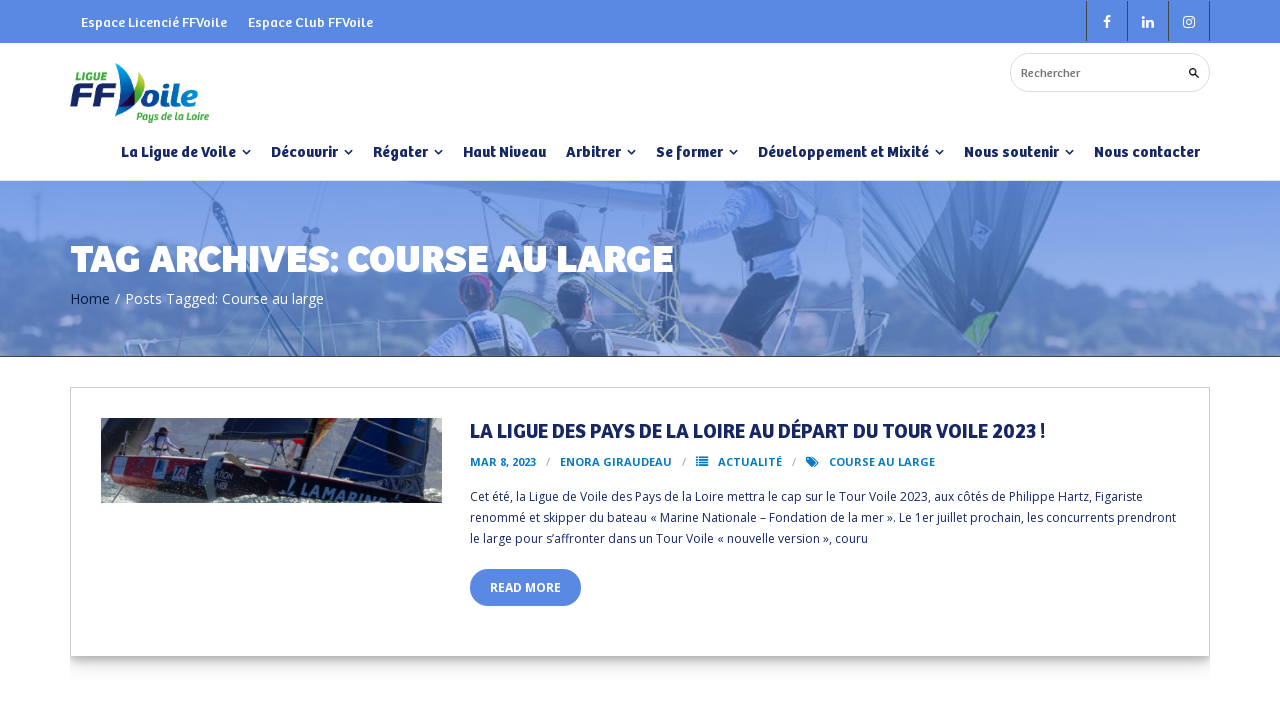

--- FILE ---
content_type: text/html; charset=UTF-8
request_url: https://voilepaysdelaloire.fr/tag/course-large/
body_size: 10424
content:
<!DOCTYPE html>



<html lang="fr-FR">

<head>


<meta charset="UTF-8" />

<meta name="viewport" content="width=device-width" />

<link rel="profile" href="//gmpg.org/xfn/11" />

<link rel="pingback" href="https://voilepaysdelaloire.fr/xmlrpc.php" />



<title>Course au large &#8211; Ligue de Voile Pays de la Loire</title>
<meta name='robots' content='max-image-preview:large' />
<link rel='dns-prefetch' href='//fonts.googleapis.com' />
<link rel="alternate" type="application/rss+xml" title="Ligue de Voile Pays de la Loire &raquo; Flux" href="https://voilepaysdelaloire.fr/feed/" />
<link rel="alternate" type="application/rss+xml" title="Ligue de Voile Pays de la Loire &raquo; Flux des commentaires" href="https://voilepaysdelaloire.fr/comments/feed/" />
<link rel="alternate" type="application/rss+xml" title="Ligue de Voile Pays de la Loire &raquo; Flux de l’étiquette Course au large" href="https://voilepaysdelaloire.fr/tag/course-large/feed/" />
<style id='wp-img-auto-sizes-contain-inline-css' type='text/css'>
img:is([sizes=auto i],[sizes^="auto," i]){contain-intrinsic-size:3000px 1500px}
/*# sourceURL=wp-img-auto-sizes-contain-inline-css */
</style>
<link rel='stylesheet' id='sbi_styles-css' href='https://voilepaysdelaloire.fr/wp-content/plugins/instagram-feed/css/sbi-styles.min.css?ver=6.10.0' type='text/css' media='all' />
<style id='wp-emoji-styles-inline-css' type='text/css'>

	img.wp-smiley, img.emoji {
		display: inline !important;
		border: none !important;
		box-shadow: none !important;
		height: 1em !important;
		width: 1em !important;
		margin: 0 0.07em !important;
		vertical-align: -0.1em !important;
		background: none !important;
		padding: 0 !important;
	}
/*# sourceURL=wp-emoji-styles-inline-css */
</style>
<link rel='stylesheet' id='wp-block-library-css' href='https://voilepaysdelaloire.fr/wp-includes/css/dist/block-library/style.min.css?ver=6.9' type='text/css' media='all' />
<style id='classic-theme-styles-inline-css' type='text/css'>
/*! This file is auto-generated */
.wp-block-button__link{color:#fff;background-color:#32373c;border-radius:9999px;box-shadow:none;text-decoration:none;padding:calc(.667em + 2px) calc(1.333em + 2px);font-size:1.125em}.wp-block-file__button{background:#32373c;color:#fff;text-decoration:none}
/*# sourceURL=/wp-includes/css/classic-themes.min.css */
</style>
<style id='global-styles-inline-css' type='text/css'>
:root{--wp--preset--aspect-ratio--square: 1;--wp--preset--aspect-ratio--4-3: 4/3;--wp--preset--aspect-ratio--3-4: 3/4;--wp--preset--aspect-ratio--3-2: 3/2;--wp--preset--aspect-ratio--2-3: 2/3;--wp--preset--aspect-ratio--16-9: 16/9;--wp--preset--aspect-ratio--9-16: 9/16;--wp--preset--color--black: #000000;--wp--preset--color--cyan-bluish-gray: #abb8c3;--wp--preset--color--white: #ffffff;--wp--preset--color--pale-pink: #f78da7;--wp--preset--color--vivid-red: #cf2e2e;--wp--preset--color--luminous-vivid-orange: #ff6900;--wp--preset--color--luminous-vivid-amber: #fcb900;--wp--preset--color--light-green-cyan: #7bdcb5;--wp--preset--color--vivid-green-cyan: #00d084;--wp--preset--color--pale-cyan-blue: #8ed1fc;--wp--preset--color--vivid-cyan-blue: #0693e3;--wp--preset--color--vivid-purple: #9b51e0;--wp--preset--gradient--vivid-cyan-blue-to-vivid-purple: linear-gradient(135deg,rgb(6,147,227) 0%,rgb(155,81,224) 100%);--wp--preset--gradient--light-green-cyan-to-vivid-green-cyan: linear-gradient(135deg,rgb(122,220,180) 0%,rgb(0,208,130) 100%);--wp--preset--gradient--luminous-vivid-amber-to-luminous-vivid-orange: linear-gradient(135deg,rgb(252,185,0) 0%,rgb(255,105,0) 100%);--wp--preset--gradient--luminous-vivid-orange-to-vivid-red: linear-gradient(135deg,rgb(255,105,0) 0%,rgb(207,46,46) 100%);--wp--preset--gradient--very-light-gray-to-cyan-bluish-gray: linear-gradient(135deg,rgb(238,238,238) 0%,rgb(169,184,195) 100%);--wp--preset--gradient--cool-to-warm-spectrum: linear-gradient(135deg,rgb(74,234,220) 0%,rgb(151,120,209) 20%,rgb(207,42,186) 40%,rgb(238,44,130) 60%,rgb(251,105,98) 80%,rgb(254,248,76) 100%);--wp--preset--gradient--blush-light-purple: linear-gradient(135deg,rgb(255,206,236) 0%,rgb(152,150,240) 100%);--wp--preset--gradient--blush-bordeaux: linear-gradient(135deg,rgb(254,205,165) 0%,rgb(254,45,45) 50%,rgb(107,0,62) 100%);--wp--preset--gradient--luminous-dusk: linear-gradient(135deg,rgb(255,203,112) 0%,rgb(199,81,192) 50%,rgb(65,88,208) 100%);--wp--preset--gradient--pale-ocean: linear-gradient(135deg,rgb(255,245,203) 0%,rgb(182,227,212) 50%,rgb(51,167,181) 100%);--wp--preset--gradient--electric-grass: linear-gradient(135deg,rgb(202,248,128) 0%,rgb(113,206,126) 100%);--wp--preset--gradient--midnight: linear-gradient(135deg,rgb(2,3,129) 0%,rgb(40,116,252) 100%);--wp--preset--font-size--small: 13px;--wp--preset--font-size--medium: 20px;--wp--preset--font-size--large: 36px;--wp--preset--font-size--x-large: 42px;--wp--preset--spacing--20: 0.44rem;--wp--preset--spacing--30: 0.67rem;--wp--preset--spacing--40: 1rem;--wp--preset--spacing--50: 1.5rem;--wp--preset--spacing--60: 2.25rem;--wp--preset--spacing--70: 3.38rem;--wp--preset--spacing--80: 5.06rem;--wp--preset--shadow--natural: 6px 6px 9px rgba(0, 0, 0, 0.2);--wp--preset--shadow--deep: 12px 12px 50px rgba(0, 0, 0, 0.4);--wp--preset--shadow--sharp: 6px 6px 0px rgba(0, 0, 0, 0.2);--wp--preset--shadow--outlined: 6px 6px 0px -3px rgb(255, 255, 255), 6px 6px rgb(0, 0, 0);--wp--preset--shadow--crisp: 6px 6px 0px rgb(0, 0, 0);}:where(.is-layout-flex){gap: 0.5em;}:where(.is-layout-grid){gap: 0.5em;}body .is-layout-flex{display: flex;}.is-layout-flex{flex-wrap: wrap;align-items: center;}.is-layout-flex > :is(*, div){margin: 0;}body .is-layout-grid{display: grid;}.is-layout-grid > :is(*, div){margin: 0;}:where(.wp-block-columns.is-layout-flex){gap: 2em;}:where(.wp-block-columns.is-layout-grid){gap: 2em;}:where(.wp-block-post-template.is-layout-flex){gap: 1.25em;}:where(.wp-block-post-template.is-layout-grid){gap: 1.25em;}.has-black-color{color: var(--wp--preset--color--black) !important;}.has-cyan-bluish-gray-color{color: var(--wp--preset--color--cyan-bluish-gray) !important;}.has-white-color{color: var(--wp--preset--color--white) !important;}.has-pale-pink-color{color: var(--wp--preset--color--pale-pink) !important;}.has-vivid-red-color{color: var(--wp--preset--color--vivid-red) !important;}.has-luminous-vivid-orange-color{color: var(--wp--preset--color--luminous-vivid-orange) !important;}.has-luminous-vivid-amber-color{color: var(--wp--preset--color--luminous-vivid-amber) !important;}.has-light-green-cyan-color{color: var(--wp--preset--color--light-green-cyan) !important;}.has-vivid-green-cyan-color{color: var(--wp--preset--color--vivid-green-cyan) !important;}.has-pale-cyan-blue-color{color: var(--wp--preset--color--pale-cyan-blue) !important;}.has-vivid-cyan-blue-color{color: var(--wp--preset--color--vivid-cyan-blue) !important;}.has-vivid-purple-color{color: var(--wp--preset--color--vivid-purple) !important;}.has-black-background-color{background-color: var(--wp--preset--color--black) !important;}.has-cyan-bluish-gray-background-color{background-color: var(--wp--preset--color--cyan-bluish-gray) !important;}.has-white-background-color{background-color: var(--wp--preset--color--white) !important;}.has-pale-pink-background-color{background-color: var(--wp--preset--color--pale-pink) !important;}.has-vivid-red-background-color{background-color: var(--wp--preset--color--vivid-red) !important;}.has-luminous-vivid-orange-background-color{background-color: var(--wp--preset--color--luminous-vivid-orange) !important;}.has-luminous-vivid-amber-background-color{background-color: var(--wp--preset--color--luminous-vivid-amber) !important;}.has-light-green-cyan-background-color{background-color: var(--wp--preset--color--light-green-cyan) !important;}.has-vivid-green-cyan-background-color{background-color: var(--wp--preset--color--vivid-green-cyan) !important;}.has-pale-cyan-blue-background-color{background-color: var(--wp--preset--color--pale-cyan-blue) !important;}.has-vivid-cyan-blue-background-color{background-color: var(--wp--preset--color--vivid-cyan-blue) !important;}.has-vivid-purple-background-color{background-color: var(--wp--preset--color--vivid-purple) !important;}.has-black-border-color{border-color: var(--wp--preset--color--black) !important;}.has-cyan-bluish-gray-border-color{border-color: var(--wp--preset--color--cyan-bluish-gray) !important;}.has-white-border-color{border-color: var(--wp--preset--color--white) !important;}.has-pale-pink-border-color{border-color: var(--wp--preset--color--pale-pink) !important;}.has-vivid-red-border-color{border-color: var(--wp--preset--color--vivid-red) !important;}.has-luminous-vivid-orange-border-color{border-color: var(--wp--preset--color--luminous-vivid-orange) !important;}.has-luminous-vivid-amber-border-color{border-color: var(--wp--preset--color--luminous-vivid-amber) !important;}.has-light-green-cyan-border-color{border-color: var(--wp--preset--color--light-green-cyan) !important;}.has-vivid-green-cyan-border-color{border-color: var(--wp--preset--color--vivid-green-cyan) !important;}.has-pale-cyan-blue-border-color{border-color: var(--wp--preset--color--pale-cyan-blue) !important;}.has-vivid-cyan-blue-border-color{border-color: var(--wp--preset--color--vivid-cyan-blue) !important;}.has-vivid-purple-border-color{border-color: var(--wp--preset--color--vivid-purple) !important;}.has-vivid-cyan-blue-to-vivid-purple-gradient-background{background: var(--wp--preset--gradient--vivid-cyan-blue-to-vivid-purple) !important;}.has-light-green-cyan-to-vivid-green-cyan-gradient-background{background: var(--wp--preset--gradient--light-green-cyan-to-vivid-green-cyan) !important;}.has-luminous-vivid-amber-to-luminous-vivid-orange-gradient-background{background: var(--wp--preset--gradient--luminous-vivid-amber-to-luminous-vivid-orange) !important;}.has-luminous-vivid-orange-to-vivid-red-gradient-background{background: var(--wp--preset--gradient--luminous-vivid-orange-to-vivid-red) !important;}.has-very-light-gray-to-cyan-bluish-gray-gradient-background{background: var(--wp--preset--gradient--very-light-gray-to-cyan-bluish-gray) !important;}.has-cool-to-warm-spectrum-gradient-background{background: var(--wp--preset--gradient--cool-to-warm-spectrum) !important;}.has-blush-light-purple-gradient-background{background: var(--wp--preset--gradient--blush-light-purple) !important;}.has-blush-bordeaux-gradient-background{background: var(--wp--preset--gradient--blush-bordeaux) !important;}.has-luminous-dusk-gradient-background{background: var(--wp--preset--gradient--luminous-dusk) !important;}.has-pale-ocean-gradient-background{background: var(--wp--preset--gradient--pale-ocean) !important;}.has-electric-grass-gradient-background{background: var(--wp--preset--gradient--electric-grass) !important;}.has-midnight-gradient-background{background: var(--wp--preset--gradient--midnight) !important;}.has-small-font-size{font-size: var(--wp--preset--font-size--small) !important;}.has-medium-font-size{font-size: var(--wp--preset--font-size--medium) !important;}.has-large-font-size{font-size: var(--wp--preset--font-size--large) !important;}.has-x-large-font-size{font-size: var(--wp--preset--font-size--x-large) !important;}
:where(.wp-block-post-template.is-layout-flex){gap: 1.25em;}:where(.wp-block-post-template.is-layout-grid){gap: 1.25em;}
:where(.wp-block-term-template.is-layout-flex){gap: 1.25em;}:where(.wp-block-term-template.is-layout-grid){gap: 1.25em;}
:where(.wp-block-columns.is-layout-flex){gap: 2em;}:where(.wp-block-columns.is-layout-grid){gap: 2em;}
:root :where(.wp-block-pullquote){font-size: 1.5em;line-height: 1.6;}
/*# sourceURL=global-styles-inline-css */
</style>
<link rel='stylesheet' id='rt-fontawsome-css' href='https://voilepaysdelaloire.fr/wp-content/plugins/the-post-grid/assets/vendor/font-awesome/css/font-awesome.min.css?ver=7.8.8' type='text/css' media='all' />
<link rel='stylesheet' id='rt-tpg-css' href='https://voilepaysdelaloire.fr/wp-content/plugins/the-post-grid/assets/css/thepostgrid.min.css?ver=7.8.8' type='text/css' media='all' />
<link rel='stylesheet' id='vsel-styles-css' href='https://voilepaysdelaloire.fr/wp-content/plugins/very-simple-event-list/css/vsel-style.min.css?ver=6.9' type='text/css' media='all' />
<link rel='stylesheet' id='wpos-slick-style-css' href='https://voilepaysdelaloire.fr/wp-content/plugins/wp-responsive-recent-post-slider/assets/css/slick.css?ver=3.7.1' type='text/css' media='all' />
<link rel='stylesheet' id='wppsac-public-style-css' href='https://voilepaysdelaloire.fr/wp-content/plugins/wp-responsive-recent-post-slider/assets/css/recent-post-style.css?ver=3.7.1' type='text/css' media='all' />
<link rel='stylesheet' id='thinkup-bootstrap-css' href='https://voilepaysdelaloire.fr/wp-content/themes/renden/lib/extentions/bootstrap/css/bootstrap.min.css?ver=2.3.2' type='text/css' media='all' />
<link rel='stylesheet' id='thinkup-shortcodes-css' href='https://voilepaysdelaloire.fr/wp-content/themes/renden/styles/style-shortcodes.css?ver=1.7.7' type='text/css' media='all' />
<link rel='stylesheet' id='thinkup-style-css' href='https://voilepaysdelaloire.fr/wp-content/themes/renden/style.css?ver=6.9' type='text/css' media='all' />
<link rel='stylesheet' id='ligue-44-ffv-style-css' href='https://voilepaysdelaloire.fr/wp-content/themes/ligue-44-ffv/style.css?ver=1.0.0' type='text/css' media='all' />
<link rel='stylesheet' id='thinkup-google-fonts-css' href='https://fonts.googleapis.com/css?family=Open+Sans%3A300%2C400%2C600%2C700&#038;subset=latin%2Clatin-ext' type='text/css' media='all' />
<link rel='stylesheet' id='prettyPhoto-css' href='https://voilepaysdelaloire.fr/wp-content/themes/renden/lib/extentions/prettyPhoto/css/prettyPhoto.css?ver=3.1.6' type='text/css' media='all' />
<link rel='stylesheet' id='dashicons-css' href='https://voilepaysdelaloire.fr/wp-includes/css/dashicons.min.css?ver=6.9' type='text/css' media='all' />
<link rel='stylesheet' id='font-awesome-css' href='https://voilepaysdelaloire.fr/wp-content/plugins/elementor/assets/lib/font-awesome/css/font-awesome.min.css?ver=4.7.0' type='text/css' media='all' />
<link rel='stylesheet' id='thinkup-responsive-css' href='https://voilepaysdelaloire.fr/wp-content/themes/renden/styles/style-responsive.css?ver=1.7.7' type='text/css' media='all' />
<script type="text/javascript" src="https://voilepaysdelaloire.fr/wp-includes/js/jquery/jquery.min.js?ver=3.7.1" id="jquery-core-js"></script>
<script type="text/javascript" src="https://voilepaysdelaloire.fr/wp-includes/js/jquery/jquery-migrate.min.js?ver=3.4.1" id="jquery-migrate-js"></script>
<link rel="https://api.w.org/" href="https://voilepaysdelaloire.fr/wp-json/" /><link rel="alternate" title="JSON" type="application/json" href="https://voilepaysdelaloire.fr/wp-json/wp/v2/tags/178" /><link rel="EditURI" type="application/rsd+xml" title="RSD" href="https://voilepaysdelaloire.fr/xmlrpc.php?rsd" />
<meta name="generator" content="WordPress 6.9" />
        <style>
            :root {
                --tpg-primary-color: #0d6efd;
                --tpg-secondary-color: #0654c4;
                --tpg-primary-light: #c4d0ff
            }

                        body .rt-tpg-container .rt-loading,
            body #bottom-script-loader .rt-ball-clip-rotate {
                color: #0367bf !important;
            }

                    </style>
		<meta name="generator" content="Elementor 3.34.1; features: additional_custom_breakpoints; settings: css_print_method-external, google_font-enabled, font_display-swap">
			<style>
				.e-con.e-parent:nth-of-type(n+4):not(.e-lazyloaded):not(.e-no-lazyload),
				.e-con.e-parent:nth-of-type(n+4):not(.e-lazyloaded):not(.e-no-lazyload) * {
					background-image: none !important;
				}
				@media screen and (max-height: 1024px) {
					.e-con.e-parent:nth-of-type(n+3):not(.e-lazyloaded):not(.e-no-lazyload),
					.e-con.e-parent:nth-of-type(n+3):not(.e-lazyloaded):not(.e-no-lazyload) * {
						background-image: none !important;
					}
				}
				@media screen and (max-height: 640px) {
					.e-con.e-parent:nth-of-type(n+2):not(.e-lazyloaded):not(.e-no-lazyload),
					.e-con.e-parent:nth-of-type(n+2):not(.e-lazyloaded):not(.e-no-lazyload) * {
						background-image: none !important;
					}
				}
			</style>
						<meta name="theme-color" content="#FFFFFF">
			<link rel="icon" href="https://voilepaysdelaloire.fr/wp-content/uploads/2023/08/cropped-FFV_logo_Pays_de_la_Loire_V-32x32.png" sizes="32x32" />
<link rel="icon" href="https://voilepaysdelaloire.fr/wp-content/uploads/2023/08/cropped-FFV_logo_Pays_de_la_Loire_V-192x192.png" sizes="192x192" />
<link rel="apple-touch-icon" href="https://voilepaysdelaloire.fr/wp-content/uploads/2023/08/cropped-FFV_logo_Pays_de_la_Loire_V-180x180.png" />
<meta name="msapplication-TileImage" content="https://voilepaysdelaloire.fr/wp-content/uploads/2023/08/cropped-FFV_logo_Pays_de_la_Loire_V-270x270.png" />
		<style type="text/css" id="wp-custom-css">
			img .gallery-item {
	border : none;
}
		</style>
		
</head>



<body class="archive tag tag-course-large tag-178 wp-custom-logo wp-theme-renden wp-child-theme-ligue-44-ffv rttpg rttpg-7.8.8 radius-frontend rttpg-body-wrap layout-sidebar-none layout-responsive header-style1 blog-style1 blog-style1-layout1 group-blog elementor-default elementor-kit-11923">


<div id="body-core" class="hfeed site">



	<a class="skip-link screen-reader-text" href="#content">Skip to content</a>

	<!-- .skip-link -->

	

	<header>

	<div id="site-header">



		
	

		<div id="pre-header">

		<div class="wrap-safari">

		<div id="pre-header-core" class="main-navigation">

  

			
			<div id="pre-header-links-inner" class="header-links"><ul id="menu-header" class="menu"><li id="menu-item-14330" class="menu-item menu-item-type-custom menu-item-object-custom menu-item-14330"><a href="https://www.ffvoile.fr/ffv/Identification/">Espace Licencié FFVoile</a></li>
<li id="menu-item-14331" class="menu-item menu-item-type-custom menu-item-object-custom menu-item-14331"><a href="https://clubs.ffvoile.fr/">Espace Club FFVoile</a></li>
</ul></div>
			


						<div id="pre-header-social">
				<ul>
					<li class="social facebook">
						<a href="https://fr-fr.facebook.com/Ligue-de-Voile-des-Pays-de-la-Loire-196795560336953/" data-tip="bottom" data-original-title="Facebook" target="_blank">
							<i class="fa fa-facebook"></i>
						</a>
					</li>
					<li class="social linkedin">
						<a href="https://www.linkedin.com/company/ligue-de-voile-des-pays-de-la-loire" data-tip="bottom" data-original-title="LinkedIn" target="_blank">
							<i class="fa fa-linkedin"></i>
						</a>
					</li>
					<li class="social Instagram">
						<a href="https://www.instagram.com/liguevoilepdl/" data-tip="bottom" data-original-title="Instagram" target="_blank">
							<i class="fa fa-instagram"></i>
						</a>
					</li>
				</ul>
			</div>


		</div>

		</div>

		</div>

		<!-- #pre-header -->



		<div id="header">

		<div id="header-core">

 
			<div id="header-links" class="main-navigation">
			<div id="logo">

			<a href="https://voilepaysdelaloire.fr/" class="custom-logo-link" rel="home"><img fetchpriority="high" width="766" height="331" src="https://voilepaysdelaloire.fr/wp-content/uploads/2023/08/FFV_logo_Pays_de_la_Loire.png" class="custom-logo" alt="Logo Ligue pays de la Loire" decoding="async" srcset="https://voilepaysdelaloire.fr/wp-content/uploads/2023/08/FFV_logo_Pays_de_la_Loire.png 766w, https://voilepaysdelaloire.fr/wp-content/uploads/2023/08/FFV_logo_Pays_de_la_Loire-300x130.png 300w" sizes="(max-width: 766px) 100vw, 766px" /></a>
			</div>
			<div class="search-box"  >
				
	<form method="get" test="test" class="searchform" action="https://voilepaysdelaloire.fr/" role="search">

		<input type="text" class="search icon-rtl" name="s" value="" placeholder="Rechercher" />
  
	</form>			</div>
			
			<div id="header-links-inner" class="header-links">

			
				<ul id="menu-principale" class="menu"><li id="menu-item-11945" class="menu-item menu-item-type-custom menu-item-object-custom menu-item-has-children menu-item-11945"><a>La Ligue de Voile</a>
<ul class="sub-menu">
	<li id="menu-item-12025" class="menu-item menu-item-type-post_type menu-item-object-page menu-item-12025"><a href="https://voilepaysdelaloire.fr/qui-sommes-nous/">Qui sommes-nous ?</a></li>
	<li id="menu-item-12130" class="menu-item menu-item-type-post_type menu-item-object-page menu-item-12130"><a href="https://voilepaysdelaloire.fr/missions/">Nos missions</a></li>
	<li id="menu-item-12057" class="menu-item menu-item-type-post_type menu-item-object-page menu-item-12057"><a href="https://voilepaysdelaloire.fr/clubs-cdv/">Les clubs et CDV</a></li>
	<li id="menu-item-12302" class="menu-item menu-item-type-post_type menu-item-object-page current_page_parent menu-item-12302"><a href="https://voilepaysdelaloire.fr/actualites/">Dernières actus</a></li>
	<li id="menu-item-12134" class="menu-item menu-item-type-post_type menu-item-object-page menu-item-12134"><a href="https://voilepaysdelaloire.fr/documents-officiels/">Documents officiels</a></li>
</ul>
</li>
<li id="menu-item-11949" class="menu-item menu-item-type-custom menu-item-object-custom menu-item-has-children menu-item-11949"><a>Découvrir</a>
<ul class="sub-menu">
	<li id="menu-item-12133" class="menu-item menu-item-type-post_type menu-item-object-page menu-item-12133"><a href="https://voilepaysdelaloire.fr/ecoles-francaises-voile/">Nos Écoles Françaises de Voile</a></li>
	<li id="menu-item-12158" class="menu-item menu-item-type-post_type menu-item-object-page menu-item-12158"><a href="https://voilepaysdelaloire.fr/presentation-supports/">Présentation des supports</a></li>
	<li id="menu-item-12157" class="menu-item menu-item-type-post_type menu-item-object-page menu-item-12157"><a href="https://voilepaysdelaloire.fr/sport-sante/">Sport Santé</a></li>
</ul>
</li>
<li id="menu-item-11954" class="menu-item menu-item-type-custom menu-item-object-custom menu-item-has-children menu-item-11954"><a>Régater</a>
<ul class="sub-menu">
	<li id="menu-item-16777" class="menu-item menu-item-type-post_type menu-item-object-page menu-item-16777"><a href="https://voilepaysdelaloire.fr/coupe-regionale-de-voile/">Coupe Régionale de Voile des Pays de la Loire 2025</a></li>
	<li id="menu-item-12178" class="menu-item menu-item-type-post_type menu-item-object-page menu-item-12178"><a href="https://voilepaysdelaloire.fr/championnat-regional-voile-legere-pays-loire/">Championnat Régional en Voile Légère</a></li>
	<li id="menu-item-14753" class="menu-item menu-item-type-post_type menu-item-object-page menu-item-14753"><a href="https://voilepaysdelaloire.fr/dispositifs-regionaux-dentrainements/">Dispositifs Régionaux d’Entraînements</a></li>
	<li id="menu-item-15382" class="menu-item menu-item-type-post_type menu-item-object-page menu-item-15382"><a href="https://voilepaysdelaloire.fr/championnat-regional-en-habitables/">Championnat Régional en Habitables</a></li>
	<li id="menu-item-14480" class="menu-item menu-item-type-post_type menu-item-object-page menu-item-14480"><a href="https://voilepaysdelaloire.fr/resultats-habitables/">Résultats Habitables</a></li>
	<li id="menu-item-12177" class="menu-item menu-item-type-post_type menu-item-object-page menu-item-12177"><a href="https://voilepaysdelaloire.fr/championnat-france/">Championnat de France</a></li>
	<li id="menu-item-17138" class="menu-item menu-item-type-post_type menu-item-object-page menu-item-17138"><a href="https://voilepaysdelaloire.fr/regater/championnat-de-ligue/championnat-deriveur/">Classements des saisons précédentes</a></li>
</ul>
</li>
<li id="menu-item-14737" class="menu-item menu-item-type-post_type menu-item-object-page menu-item-14737"><a href="https://voilepaysdelaloire.fr/pole-espoirs-france-voile-baule/">Haut Niveau</a></li>
<li id="menu-item-11958" class="menu-item menu-item-type-custom menu-item-object-custom menu-item-has-children menu-item-11958"><a>Arbitrer</a>
<ul class="sub-menu">
	<li id="menu-item-12196" class="menu-item menu-item-type-post_type menu-item-object-page menu-item-12196"><a href="https://voilepaysdelaloire.fr/commission-regionale-arbitrage-cra/">Commission Régionale d’Arbitrage</a></li>
	<li id="menu-item-12194" class="menu-item menu-item-type-post_type menu-item-object-page menu-item-12194"><a href="https://voilepaysdelaloire.fr/boite-outils/">Boîte à outils</a></li>
</ul>
</li>
<li id="menu-item-11962" class="menu-item menu-item-type-custom menu-item-object-custom menu-item-has-children menu-item-11962"><a>Se former</a>
<ul class="sub-menu">
	<li id="menu-item-14359" class="menu-item menu-item-type-post_type menu-item-object-page menu-item-14359"><a href="https://voilepaysdelaloire.fr/commission-formation/">Commission Formation</a></li>
	<li id="menu-item-12215" class="menu-item menu-item-type-post_type menu-item-object-page menu-item-12215"><a href="https://voilepaysdelaloire.fr/devenir-moniteur/">Devenir moniteur</a></li>
	<li id="menu-item-12214" class="menu-item menu-item-type-post_type menu-item-object-page menu-item-12214"><a href="https://voilepaysdelaloire.fr/catalogue-formations/">Catalogue de formations</a></li>
	<li id="menu-item-12213" class="menu-item menu-item-type-post_type menu-item-object-page menu-item-12213"><a href="https://voilepaysdelaloire.fr/aide-formation-emploi/">Aide à la formation et à l’emploi</a></li>
</ul>
</li>
<li id="menu-item-11966" class="menu-item menu-item-type-custom menu-item-object-custom menu-item-has-children menu-item-11966"><a>Développement et Mixité</a>
<ul class="sub-menu">
	<li id="menu-item-12231" class="menu-item menu-item-type-post_type menu-item-object-page menu-item-12231"><a href="https://voilepaysdelaloire.fr/voile-feminine/">Voile féminine</a></li>
	<li id="menu-item-12230" class="menu-item menu-item-type-post_type menu-item-object-page menu-item-12230"><a href="https://voilepaysdelaloire.fr/handivoile/">Handi-valide</a></li>
	<li id="menu-item-12232" class="menu-item menu-item-type-post_type menu-item-object-page menu-item-12232"><a href="https://voilepaysdelaloire.fr/sport-sante/">Sport Santé</a></li>
	<li id="menu-item-12229" class="menu-item menu-item-type-post_type menu-item-object-page menu-item-12229"><a href="https://voilepaysdelaloire.fr/demarche-rso-rse/">Démarche RSO</a></li>
</ul>
</li>
<li id="menu-item-13790" class="menu-item menu-item-type-custom menu-item-object-custom menu-item-has-children menu-item-13790"><a>Nous soutenir</a>
<ul class="sub-menu">
	<li id="menu-item-14762" class="menu-item menu-item-type-post_type menu-item-object-page menu-item-14762"><a href="https://voilepaysdelaloire.fr/ils-nous-font-confiance/">Ils nous font confiance</a></li>
	<li id="menu-item-12267" class="menu-item menu-item-type-post_type menu-item-object-page menu-item-12267"><a href="https://voilepaysdelaloire.fr/devenir-partenaire/">Devenir partenaire</a></li>
	<li id="menu-item-13792" class="menu-item menu-item-type-post_type menu-item-object-page menu-item-13792"><a href="https://voilepaysdelaloire.fr/faire-un-don/">Faire un don</a></li>
</ul>
</li>
<li id="menu-item-12266" class="menu-item menu-item-type-post_type menu-item-object-page menu-item-12266"><a href="https://voilepaysdelaloire.fr/nous-contacter/">Nous contacter</a></li>
</ul> 

			</div>
			</div>

			
			<!-- #header-links .main-navigation -->



			<div id="header-nav"><a class="btn-navbar collapsed" data-toggle="collapse" data-target=".nav-collapse" tabindex="0"><span class="icon-bar"></span><span class="icon-bar"></span><span class="icon-bar"></span></a></div>


		</div>



			<div id="header-responsive"><div id="header-responsive-inner" class="responsive-links nav-collapse collapse"><ul id="menu-principale-1" class=""><li id="res-menu-item-11945" class="menu-item menu-item-type-custom menu-item-object-custom menu-item-has-children"><a><span>La Ligue de Voile</span></a>
<ul class="sub-menu">
	<li id="res-menu-item-12025" class="menu-item menu-item-type-post_type menu-item-object-page"><a href="https://voilepaysdelaloire.fr/qui-sommes-nous/">&#45; Qui sommes-nous ?</a></li>
	<li id="res-menu-item-12130" class="menu-item menu-item-type-post_type menu-item-object-page"><a href="https://voilepaysdelaloire.fr/missions/">&#45; Nos missions</a></li>
	<li id="res-menu-item-12057" class="menu-item menu-item-type-post_type menu-item-object-page"><a href="https://voilepaysdelaloire.fr/clubs-cdv/">&#45; Les clubs et CDV</a></li>
	<li id="res-menu-item-12302" class="menu-item menu-item-type-post_type menu-item-object-page current_page_parent"><a href="https://voilepaysdelaloire.fr/actualites/">&#45; Dernières actus</a></li>
	<li id="res-menu-item-12134" class="menu-item menu-item-type-post_type menu-item-object-page"><a href="https://voilepaysdelaloire.fr/documents-officiels/">&#45; Documents officiels</a></li>
</ul>
</li>
<li id="res-menu-item-11949" class="menu-item menu-item-type-custom menu-item-object-custom menu-item-has-children"><a><span>Découvrir</span></a>
<ul class="sub-menu">
	<li id="res-menu-item-12133" class="menu-item menu-item-type-post_type menu-item-object-page"><a href="https://voilepaysdelaloire.fr/ecoles-francaises-voile/">&#45; Nos Écoles Françaises de Voile</a></li>
	<li id="res-menu-item-12158" class="menu-item menu-item-type-post_type menu-item-object-page"><a href="https://voilepaysdelaloire.fr/presentation-supports/">&#45; Présentation des supports</a></li>
	<li id="res-menu-item-12157" class="menu-item menu-item-type-post_type menu-item-object-page"><a href="https://voilepaysdelaloire.fr/sport-sante/">&#45; Sport Santé</a></li>
</ul>
</li>
<li id="res-menu-item-11954" class="menu-item menu-item-type-custom menu-item-object-custom menu-item-has-children"><a><span>Régater</span></a>
<ul class="sub-menu">
	<li id="res-menu-item-16777" class="menu-item menu-item-type-post_type menu-item-object-page"><a href="https://voilepaysdelaloire.fr/coupe-regionale-de-voile/">&#45; Coupe Régionale de Voile des Pays de la Loire 2025</a></li>
	<li id="res-menu-item-12178" class="menu-item menu-item-type-post_type menu-item-object-page"><a href="https://voilepaysdelaloire.fr/championnat-regional-voile-legere-pays-loire/">&#45; Championnat Régional en Voile Légère</a></li>
	<li id="res-menu-item-14753" class="menu-item menu-item-type-post_type menu-item-object-page"><a href="https://voilepaysdelaloire.fr/dispositifs-regionaux-dentrainements/">&#45; Dispositifs Régionaux d’Entraînements</a></li>
	<li id="res-menu-item-15382" class="menu-item menu-item-type-post_type menu-item-object-page"><a href="https://voilepaysdelaloire.fr/championnat-regional-en-habitables/">&#45; Championnat Régional en Habitables</a></li>
	<li id="res-menu-item-14480" class="menu-item menu-item-type-post_type menu-item-object-page"><a href="https://voilepaysdelaloire.fr/resultats-habitables/">&#45; Résultats Habitables</a></li>
	<li id="res-menu-item-12177" class="menu-item menu-item-type-post_type menu-item-object-page"><a href="https://voilepaysdelaloire.fr/championnat-france/">&#45; Championnat de France</a></li>
	<li id="res-menu-item-17138" class="menu-item menu-item-type-post_type menu-item-object-page"><a href="https://voilepaysdelaloire.fr/regater/championnat-de-ligue/championnat-deriveur/">&#45; Classements des saisons précédentes</a></li>
</ul>
</li>
<li id="res-menu-item-14737" class="menu-item menu-item-type-post_type menu-item-object-page"><a href="https://voilepaysdelaloire.fr/pole-espoirs-france-voile-baule/"><span>Haut Niveau</span></a></li>
<li id="res-menu-item-11958" class="menu-item menu-item-type-custom menu-item-object-custom menu-item-has-children"><a><span>Arbitrer</span></a>
<ul class="sub-menu">
	<li id="res-menu-item-12196" class="menu-item menu-item-type-post_type menu-item-object-page"><a href="https://voilepaysdelaloire.fr/commission-regionale-arbitrage-cra/">&#45; Commission Régionale d’Arbitrage</a></li>
	<li id="res-menu-item-12194" class="menu-item menu-item-type-post_type menu-item-object-page"><a href="https://voilepaysdelaloire.fr/boite-outils/">&#45; Boîte à outils</a></li>
</ul>
</li>
<li id="res-menu-item-11962" class="menu-item menu-item-type-custom menu-item-object-custom menu-item-has-children"><a><span>Se former</span></a>
<ul class="sub-menu">
	<li id="res-menu-item-14359" class="menu-item menu-item-type-post_type menu-item-object-page"><a href="https://voilepaysdelaloire.fr/commission-formation/">&#45; Commission Formation</a></li>
	<li id="res-menu-item-12215" class="menu-item menu-item-type-post_type menu-item-object-page"><a href="https://voilepaysdelaloire.fr/devenir-moniteur/">&#45; Devenir moniteur</a></li>
	<li id="res-menu-item-12214" class="menu-item menu-item-type-post_type menu-item-object-page"><a href="https://voilepaysdelaloire.fr/catalogue-formations/">&#45; Catalogue de formations</a></li>
	<li id="res-menu-item-12213" class="menu-item menu-item-type-post_type menu-item-object-page"><a href="https://voilepaysdelaloire.fr/aide-formation-emploi/">&#45; Aide à la formation et à l’emploi</a></li>
</ul>
</li>
<li id="res-menu-item-11966" class="menu-item menu-item-type-custom menu-item-object-custom menu-item-has-children"><a><span>Développement et Mixité</span></a>
<ul class="sub-menu">
	<li id="res-menu-item-12231" class="menu-item menu-item-type-post_type menu-item-object-page"><a href="https://voilepaysdelaloire.fr/voile-feminine/">&#45; Voile féminine</a></li>
	<li id="res-menu-item-12230" class="menu-item menu-item-type-post_type menu-item-object-page"><a href="https://voilepaysdelaloire.fr/handivoile/">&#45; Handi-valide</a></li>
	<li id="res-menu-item-12232" class="menu-item menu-item-type-post_type menu-item-object-page"><a href="https://voilepaysdelaloire.fr/sport-sante/">&#45; Sport Santé</a></li>
	<li id="res-menu-item-12229" class="menu-item menu-item-type-post_type menu-item-object-page"><a href="https://voilepaysdelaloire.fr/demarche-rso-rse/">&#45; Démarche RSO</a></li>
</ul>
</li>
<li id="res-menu-item-13790" class="menu-item menu-item-type-custom menu-item-object-custom menu-item-has-children"><a><span>Nous soutenir</span></a>
<ul class="sub-menu">
	<li id="res-menu-item-14762" class="menu-item menu-item-type-post_type menu-item-object-page"><a href="https://voilepaysdelaloire.fr/ils-nous-font-confiance/">&#45; Ils nous font confiance</a></li>
	<li id="res-menu-item-12267" class="menu-item menu-item-type-post_type menu-item-object-page"><a href="https://voilepaysdelaloire.fr/devenir-partenaire/">&#45; Devenir partenaire</a></li>
	<li id="res-menu-item-13792" class="menu-item menu-item-type-post_type menu-item-object-page"><a href="https://voilepaysdelaloire.fr/faire-un-don/">&#45; Faire un don</a></li>
</ul>
</li>
<li id="res-menu-item-12266" class="menu-item menu-item-type-post_type menu-item-object-page"><a href="https://voilepaysdelaloire.fr/nous-contacter/"><span>Nous contacter</span></a></li>
</ul></div></div>
			


		</div>

		<!-- #header -->



		<div id="intro" class="option2"><div class="wrap-safari"><div id="intro-core"><h1 class="page-title"><span>Tag Archives: Course au large</span></h1><div id="breadcrumbs"><div id="breadcrumbs-core"><a href="https://voilepaysdelaloire.fr/">Home</a><span class="delimiter">/</span><span class="breadcrumbs-tag">Posts Tagged: </span>Course au large</div></div></div></div></div>


	</div>





	</header>

	<!-- header -->



	
	


	<div id="content">

	<div id="content-core">



		<div id="main">

		<div id="main-core">
			
				<div id="container">

				
					<div class="blog-grid element column-1">

					<article id="post-11836" class="blog-article post-11836 post type-post status-publish format-standard has-post-thumbnail hentry category-actualite tag-course-large">

						<header class="entry-header one_third">

							<div class="blog-thumb"><a href="https://voilepaysdelaloire.fr/actualite/ligue-pays-loire-depart-tour-voile-2023/"><img width="380" height="95" src="https://voilepaysdelaloire.fr/wp-content/uploads/2023/03/cropped-Philippe-Hartz-Tour-Voile.jpg" class="attachment-column3-2/3 size-column3-2/3 wp-post-image" alt="" decoding="async" srcset="https://voilepaysdelaloire.fr/wp-content/uploads/2023/03/cropped-Philippe-Hartz-Tour-Voile.jpg 1000w, https://voilepaysdelaloire.fr/wp-content/uploads/2023/03/cropped-Philippe-Hartz-Tour-Voile-300x75.jpg 300w, https://voilepaysdelaloire.fr/wp-content/uploads/2023/03/cropped-Philippe-Hartz-Tour-Voile-768x192.jpg 768w" sizes="(max-width: 380px) 100vw, 380px" /></a><div class="image-overlay style2"><div class="image-overlay-inner"><div class="prettyphoto-wrap"><a class="hover-zoom prettyPhoto" href="https://voilepaysdelaloire.fr/wp-content/uploads/2023/03/cropped-Philippe-Hartz-Tour-Voile.jpg"><i class="dashicons dashicons-editor-distractionfree"></i></a><a class="hover-link" href="https://voilepaysdelaloire.fr/actualite/ligue-pays-loire-depart-tour-voile-2023/"><i class="dashicons dashicons-arrow-right-alt2"></i></a></div></div></div></div>
						</header>

						<div class="entry-content two_third last">

							<h2 class="blog-title"><a href="https://voilepaysdelaloire.fr/actualite/ligue-pays-loire-depart-tour-voile-2023/" title="Permalink to La Ligue des Pays de la Loire au départ du Tour Voile 2023 !">La Ligue des Pays de la Loire au départ du Tour Voile 2023 !</a></h2>							<div class="entry-meta"><span class="date"><a href="https://voilepaysdelaloire.fr/actualite/ligue-pays-loire-depart-tour-voile-2023/" title="La Ligue des Pays de la Loire au départ du Tour Voile 2023 !"><time datetime="2023-03-08T09:39:00+01:00">Mar 8, 2023</time></a></span><span class="author"><a href="https://voilepaysdelaloire.fr/author/enora-giraudeau/" title="View all posts by Enora Giraudeau" rel="author">Enora Giraudeau</a></span><span class="category"><i class="fa fa-list"></i><a href="https://voilepaysdelaloire.fr/category/actualite/" rel="category tag">Actualité</a></span><span class="tags"><i class="fa fa-tags"></i><a href="https://voilepaysdelaloire.fr/tag/course-large/" rel="tag">Course au large</a></span></div>							<p>Cet été, la Ligue de Voile des Pays de la Loire mettra le cap sur le Tour Voile 2023, aux côtés de Philippe Hartz, Figariste renommé et skipper du bateau «&nbsp;Marine Nationale – Fondation de la mer&nbsp;». Le 1er juillet prochain, les concurrents prendront le large pour s’affronter dans un Tour Voile «&nbsp;nouvelle version&nbsp;», couru</p>
<p class="more-link"><a href="https://voilepaysdelaloire.fr/actualite/ligue-pays-loire-depart-tour-voile-2023/" class="themebutton2">Read More</a></p>

						</div><div class="clearboth"></div>

					</article><!-- #post- -->

					</div>

				
				</div><div class="clearboth"></div>

				
			

		</div><!-- #main-core -->
		</div><!-- #main -->
			</div>
	</div><!-- #content -->

	<footer>
		<div id="footer"><div id="footer-core" class="option3"><div id="footer-col1" class="widget-area"><aside class="widget widget_block widget_media_image"><div class="wp-block-image">
<figure class="aligncenter size-medium"><a href="https://www.ffvoile.fr/ffv/web/" target="_blank" rel=" noreferrer noopener"><img decoding="async" src="https://voilepaysdelaloire.fr/wp-content/uploads/2024/04/1200px-Logo_Federation_francaise_Voile_2012.svg_.png" alt="" class="wp-image-12345"/></a></figure>
</div></aside><aside class="widget widget_block widget_media_image"><div class="wp-block-image">
<figure class="aligncenter size-medium"><a href="https://voilepaysdelaloire.fr/pole-espoirs-france-voile-baule/" target="_blank" rel=" noreferrer noopener"><img decoding="async" src="https://voilepaysdelaloire.fr/wp-content/uploads/2024/04/Logo-pole.png" alt="" class="wp-image-12345"/></a></figure>
</div></aside></div><div id="footer-col2" class="widget-area"><aside class="widget_text widget widget_custom_html"><div class="textwidget custom-html-widget"><h2>
	Partenaires institutionnels 
</h2></div></aside><aside class="widget widget_block widget_media_image"><div class="wp-block-image">
<figure class="aligncenter size-full"><a href="https://www.paysdelaloire.fr/" target="_blank" rel=" noreferrer noopener"><img decoding="async" src="https://voilepaysdelaloire.fr/wp-content/uploads/2024/03/Region.png" alt="" class="wp-image-12348"/></a></figure>
</div></aside><aside class="widget widget_block widget_media_image"><div class="wp-block-image">
<figure class="aligncenter size-medium"><a href="https://www.ac-nantes.fr/la-region-academique-pays-de-la-loire-121643" target="_blank" rel=" noreferrer noopener"><img decoding="async" src="https://voilepaysdelaloire.fr/wp-content/uploads/2024/03/Region-Academique.png" alt="" class="wp-image-12347"/></a></figure>
</div></aside><aside class="widget widget_block widget_media_image"><div class="wp-block-image">
<figure class="aligncenter size-medium"><a href="https://cros.paysdelaloire.org/page/461716-cros" target="_blank" rel=" noreferrer noopener"><img decoding="async" src="https://voilepaysdelaloire.fr/wp-content/uploads/2024/03/CROS.png" alt="" class="wp-image-12347"/></a></figure>
</div></aside></div><div id="footer-col3" class="widget-area"><aside class="widget_text widget widget_custom_html"><div class="textwidget custom-html-widget"><h2>
	Partenaires techniques 
</h2></div></aside><aside class="widget widget_block widget_media_image"><div class="wp-block-image">
<figure class="aligncenter size-medium"><a href="https://labaule.direct-sailing.com/" target="_blank" rel=" noreferrer noopener"><img decoding="async" src="https://voilepaysdelaloire.fr/wp-content/uploads/2024/03/Direct-Sailing.png" alt="" class="wp-image-12346"/></a></figure>
</div></aside><aside class="widget widget_block widget_media_image"><div class="wp-block-image">
<figure class="aligncenter size-medium"><a href="https://www.uship.fr/" target="_blank" rel=" noreferrer noopener"><img decoding="async" src="https://voilepaysdelaloire.fr/wp-content/uploads/2024/03/USHIP-Nantes.png" alt="" class="wp-image-12346"/></a></figure>
</div></aside><aside class="widget widget_block widget_media_image"><div class="wp-block-image">
<figure class="aligncenter size-medium"><a href="https://www.banquepopulaire.fr/bpgo/" target="_blank" rel=" noreferrer noopener"><img decoding="async" src="https://voilepaysdelaloire.fr/wp-content/uploads/2024/03/BPGO-carre.png" alt="" class="wp-image-12346"/></a></figure>
</div></aside></div></div></div><!-- #footer -->		
		<div id="sub-footer">

		<div id="sub-footer-widgets" class="option2"><div id="sub-footer-col1" class="widget-area"><aside class="widget widget_text"><h3 class="sub-footer-widget-title"><span>Ligue de Voile Pays de la Loire</span></h3>			<div class="textwidget"><p style="color: #ffffff;">44 rue Romain Rolland<br />
44100 Nantes</p>
<p style="color: #ffffff;">06 50 57 93 97<br />
<a href="mailto:contact@voilepaysdelaloire.com" target="_blank" rel="noopener">contact@voilepaysdelaloire.com</a></p>
<p>&nbsp;</p>
</div>
		</aside></div><div id="sub-footer-col2" class="widget-area"><aside class="widget widget_block widget_categories"><ul class="wp-block-categories-list wp-block-categories">	<li class="cat-item cat-item-1"><a href="https://voilepaysdelaloire.fr/category/actualite/">Actualité</a>
</li>
	<li class="cat-item cat-item-158"><a href="https://voilepaysdelaloire.fr/category/evenements/">Evénements</a>
</li>
	<li class="cat-item cat-item-157"><a href="https://voilepaysdelaloire.fr/category/formations/">Formations</a>
</li>
	<li class="cat-item cat-item-185"><a href="https://voilepaysdelaloire.fr/category/habitable/">Habitable</a>
</li>
</ul></aside><aside class="widget widget_text">			<div class="textwidget"><hr/>
<p><a href="https://voilepaysdelaloire.fr/politique-de-confidentialite/">Mentions légales</a></p>
</div>
		</aside></div></div>
		<div id="sub-footer-core">
		
			<div class="copyright"> 
			Theme by <a href="https://menna.st" target="_blank">menna.st</a>. Powered by WordPress.
			</div>
			<!-- .copyright -->

						<div id="footer-menu" class="sub-footer-links"><ul id="menu-principale-2" class="menu"><li class="menu-item menu-item-type-custom menu-item-object-custom menu-item-11945"><a>La Ligue de Voile</a></li>
<li class="menu-item menu-item-type-custom menu-item-object-custom menu-item-11949"><a>Découvrir</a></li>
<li class="menu-item menu-item-type-custom menu-item-object-custom menu-item-11954"><a>Régater</a></li>
<li class="menu-item menu-item-type-post_type menu-item-object-page menu-item-14737"><a href="https://voilepaysdelaloire.fr/pole-espoirs-france-voile-baule/">Haut Niveau</a></li>
<li class="menu-item menu-item-type-custom menu-item-object-custom menu-item-11958"><a>Arbitrer</a></li>
<li class="menu-item menu-item-type-custom menu-item-object-custom menu-item-11962"><a>Se former</a></li>
<li class="menu-item menu-item-type-custom menu-item-object-custom menu-item-11966"><a>Développement et Mixité</a></li>
<li class="menu-item menu-item-type-custom menu-item-object-custom menu-item-13790"><a>Nous soutenir</a></li>
<li class="menu-item menu-item-type-post_type menu-item-object-page menu-item-12266"><a href="https://voilepaysdelaloire.fr/nous-contacter/">Nous contacter</a></li>
</ul></div>						<!-- #footer-menu -->

			
		</div>
		</div>
	</footer><!-- footer -->

</div><!-- #body-core -->

<script type="speculationrules">
{"prefetch":[{"source":"document","where":{"and":[{"href_matches":"/*"},{"not":{"href_matches":["/wp-*.php","/wp-admin/*","/wp-content/uploads/*","/wp-content/*","/wp-content/plugins/*","/wp-content/themes/ligue-44-ffv/*","/wp-content/themes/renden/*","/*\\?(.+)"]}},{"not":{"selector_matches":"a[rel~=\"nofollow\"]"}},{"not":{"selector_matches":".no-prefetch, .no-prefetch a"}}]},"eagerness":"conservative"}]}
</script>
<!-- Instagram Feed JS -->
<script type="text/javascript">
var sbiajaxurl = "https://voilepaysdelaloire.fr/wp-admin/admin-ajax.php";
</script>
			<script>
				const lazyloadRunObserver = () => {
					const lazyloadBackgrounds = document.querySelectorAll( `.e-con.e-parent:not(.e-lazyloaded)` );
					const lazyloadBackgroundObserver = new IntersectionObserver( ( entries ) => {
						entries.forEach( ( entry ) => {
							if ( entry.isIntersecting ) {
								let lazyloadBackground = entry.target;
								if( lazyloadBackground ) {
									lazyloadBackground.classList.add( 'e-lazyloaded' );
								}
								lazyloadBackgroundObserver.unobserve( entry.target );
							}
						});
					}, { rootMargin: '200px 0px 200px 0px' } );
					lazyloadBackgrounds.forEach( ( lazyloadBackground ) => {
						lazyloadBackgroundObserver.observe( lazyloadBackground );
					} );
				};
				const events = [
					'DOMContentLoaded',
					'elementor/lazyload/observe',
				];
				events.forEach( ( event ) => {
					document.addEventListener( event, lazyloadRunObserver );
				} );
			</script>
			<script type="text/javascript" src="https://voilepaysdelaloire.fr/wp-includes/js/imagesloaded.min.js?ver=5.0.0" id="imagesloaded-js"></script>
<script type="text/javascript" src="https://voilepaysdelaloire.fr/wp-content/themes/renden/lib/extentions/prettyPhoto/js/jquery.prettyPhoto.js?ver=3.1.6" id="prettyPhoto-js"></script>
<script type="text/javascript" src="https://voilepaysdelaloire.fr/wp-content/themes/renden/lib/extentions/bootstrap/js/bootstrap.js?ver=2.3.2" id="thinkup-bootstrap-js"></script>
<script type="text/javascript" src="https://voilepaysdelaloire.fr/wp-content/themes/renden/lib/scripts/main-frontend.js?ver=1.7.7" id="thinkup-frontend-js"></script>
<script type="text/javascript" src="https://voilepaysdelaloire.fr/wp-includes/js/masonry.min.js?ver=4.2.2" id="masonry-js"></script>
<script type="text/javascript" src="https://voilepaysdelaloire.fr/wp-includes/js/jquery/jquery.masonry.min.js?ver=3.1.2b" id="jquery-masonry-js"></script>
<script type="text/javascript" src="https://voilepaysdelaloire.fr/wp-content/themes/renden/lib/scripts/plugins/ResponsiveSlides/responsiveslides.min.js?ver=1.54" id="responsiveslides-js"></script>
<script type="text/javascript" src="https://voilepaysdelaloire.fr/wp-content/themes/renden/lib/scripts/plugins/ResponsiveSlides/responsiveslides-call.js?ver=1.7.7" id="thinkup-responsiveslides-js"></script>
<script id="wp-emoji-settings" type="application/json">
{"baseUrl":"https://s.w.org/images/core/emoji/17.0.2/72x72/","ext":".png","svgUrl":"https://s.w.org/images/core/emoji/17.0.2/svg/","svgExt":".svg","source":{"concatemoji":"https://voilepaysdelaloire.fr/wp-includes/js/wp-emoji-release.min.js?ver=6.9"}}
</script>
<script type="module">
/* <![CDATA[ */
/*! This file is auto-generated */
const a=JSON.parse(document.getElementById("wp-emoji-settings").textContent),o=(window._wpemojiSettings=a,"wpEmojiSettingsSupports"),s=["flag","emoji"];function i(e){try{var t={supportTests:e,timestamp:(new Date).valueOf()};sessionStorage.setItem(o,JSON.stringify(t))}catch(e){}}function c(e,t,n){e.clearRect(0,0,e.canvas.width,e.canvas.height),e.fillText(t,0,0);t=new Uint32Array(e.getImageData(0,0,e.canvas.width,e.canvas.height).data);e.clearRect(0,0,e.canvas.width,e.canvas.height),e.fillText(n,0,0);const a=new Uint32Array(e.getImageData(0,0,e.canvas.width,e.canvas.height).data);return t.every((e,t)=>e===a[t])}function p(e,t){e.clearRect(0,0,e.canvas.width,e.canvas.height),e.fillText(t,0,0);var n=e.getImageData(16,16,1,1);for(let e=0;e<n.data.length;e++)if(0!==n.data[e])return!1;return!0}function u(e,t,n,a){switch(t){case"flag":return n(e,"\ud83c\udff3\ufe0f\u200d\u26a7\ufe0f","\ud83c\udff3\ufe0f\u200b\u26a7\ufe0f")?!1:!n(e,"\ud83c\udde8\ud83c\uddf6","\ud83c\udde8\u200b\ud83c\uddf6")&&!n(e,"\ud83c\udff4\udb40\udc67\udb40\udc62\udb40\udc65\udb40\udc6e\udb40\udc67\udb40\udc7f","\ud83c\udff4\u200b\udb40\udc67\u200b\udb40\udc62\u200b\udb40\udc65\u200b\udb40\udc6e\u200b\udb40\udc67\u200b\udb40\udc7f");case"emoji":return!a(e,"\ud83e\u1fac8")}return!1}function f(e,t,n,a){let r;const o=(r="undefined"!=typeof WorkerGlobalScope&&self instanceof WorkerGlobalScope?new OffscreenCanvas(300,150):document.createElement("canvas")).getContext("2d",{willReadFrequently:!0}),s=(o.textBaseline="top",o.font="600 32px Arial",{});return e.forEach(e=>{s[e]=t(o,e,n,a)}),s}function r(e){var t=document.createElement("script");t.src=e,t.defer=!0,document.head.appendChild(t)}a.supports={everything:!0,everythingExceptFlag:!0},new Promise(t=>{let n=function(){try{var e=JSON.parse(sessionStorage.getItem(o));if("object"==typeof e&&"number"==typeof e.timestamp&&(new Date).valueOf()<e.timestamp+604800&&"object"==typeof e.supportTests)return e.supportTests}catch(e){}return null}();if(!n){if("undefined"!=typeof Worker&&"undefined"!=typeof OffscreenCanvas&&"undefined"!=typeof URL&&URL.createObjectURL&&"undefined"!=typeof Blob)try{var e="postMessage("+f.toString()+"("+[JSON.stringify(s),u.toString(),c.toString(),p.toString()].join(",")+"));",a=new Blob([e],{type:"text/javascript"});const r=new Worker(URL.createObjectURL(a),{name:"wpTestEmojiSupports"});return void(r.onmessage=e=>{i(n=e.data),r.terminate(),t(n)})}catch(e){}i(n=f(s,u,c,p))}t(n)}).then(e=>{for(const n in e)a.supports[n]=e[n],a.supports.everything=a.supports.everything&&a.supports[n],"flag"!==n&&(a.supports.everythingExceptFlag=a.supports.everythingExceptFlag&&a.supports[n]);var t;a.supports.everythingExceptFlag=a.supports.everythingExceptFlag&&!a.supports.flag,a.supports.everything||((t=a.source||{}).concatemoji?r(t.concatemoji):t.wpemoji&&t.twemoji&&(r(t.twemoji),r(t.wpemoji)))});
//# sourceURL=https://voilepaysdelaloire.fr/wp-includes/js/wp-emoji-loader.min.js
/* ]]> */
</script>

</body>
</html>

--- FILE ---
content_type: text/css
request_url: https://voilepaysdelaloire.fr/wp-content/themes/ligue-44-ffv/style.css?ver=1.0.0
body_size: 5130
content:
/*
Theme Name: Ligue 44 FFV
Text Domain: ligue-44-ffv
Template: renden
Version: 1.0.0
Requires at least: 5.0
Tested up to: 5.9
Requires PHP: 5.6
Description: Renden Dark is the free version of the multi-purpose professional theme (Renden Pro) ideal for a business or blog website. The theme has a responsive layout, HD retina ready and comes with a powerful theme options panel with can be used to make awesome changes without touching any code. The theme also comes with a full width easy to use slider. Easily add a logo to your site and create a beautiful homepage using the built-in homepage layout. Compatible with WooCommerce, WPML, Polylang, Flat Parallax Slider, Photo Gallery and Travel Map, Elementor, Page Builder, Beaver Builder, Visual Composer, SiteOrigin, Divi, etc. It's a perfect theme for small businesses (restaurants, wedding planners, sport/medical shops), startups, corporate businesses, online agencies and firms, portfolios, ecommerce (WooCommerce), and freelancers.
Tags: one-column, two-columns, three-columns, right-sidebar, left-sidebar, custom-header, custom-menu, full-width-template, theme-options, threaded-comments, editor-style, featured-images, featured-image-header, post-formats, sticky-post, translation-ready, flexible-header, custom-background, grid-layout, footer-widgets, blog, e-commerce, portfolio, rtl-language-support
Author: Think Up Themes
Author URI: https://menna.st
Theme URI: https://www.thinkupthemes.com/free/renden/
License: GNU General Public License v2 or later
License URI: https://www.gnu.org/licenses/gpl-2.0.html
*/

@font-face {
    font-family: 'Bree CYR';
    src: url('fonts/BreeCYR-Semibold.eot');
    src: local('Bree CYR Semibold'), local('BreeCYR-Semibold'),
        url('fonts/BreeCYR-Semibold.eot?#iefix') format('embedded-opentype'),
        url('fonts/BreeCYR-Semibold.woff2') format('woff2'),
        url('fonts/BreeCYR-Semibold.woff') format('woff'),
        url('fonts/BreeCYR-Semibold.ttf') format('truetype');
    font-weight: 500;
    font-style: normal;
}

@font-face {
    font-family: 'Bree CYR';
    src: url('fonts/BreeCYR-SemiboldOblique.eot');
    src: local('Bree CYR Semibold Italic'), local('BreeCYR-SemiboldOblique'),
        url('fonts/BreeCYR-SemiboldOblique.eot?#iefix') format('embedded-opentype'),
        url('fonts/BreeCYR-SemiboldOblique.woff2') format('woff2'),
        url('fonts/BreeCYR-SemiboldOblique.woff') format('woff'),
        url('fonts/BreeCYR-SemiboldOblique.ttf') format('truetype');
    font-weight: 500;
    font-style: italic;
}

@font-face {
    font-family: 'Bree CYR';
    src: url('fonts/BreeCYR-LightOblique.eot');
    src: local('Bree CYR Light Italic'), local('BreeCYR-LightOblique'),
        url('fonts/BreeCYR-LightOblique.eot?#iefix') format('embedded-opentype'),
        url('fonts/BreeCYR-LightOblique.woff2') format('woff2'),
        url('fonts/BreeCYR-LightOblique.woff') format('woff'),
        url('fonts/BreeCYR-LightOblique.ttf') format('truetype');
    font-weight: 300;
    font-style: italic;
}

@font-face {
    font-family: 'Bree CYR';
    src: url('fonts/BreeCYR-ThinOblique.eot');
    src: local('Bree CYR Thin Italic'), local('BreeCYR-ThinOblique'),
        url('fonts/BreeCYR-ThinOblique.eot?#iefix') format('embedded-opentype'),
        url('fonts/BreeCYR-ThinOblique.woff2') format('woff2'),
        url('fonts/BreeCYR-ThinOblique.woff') format('woff'),
        url('fonts/BreeCYR-ThinOblique.ttf') format('truetype');
    font-weight: 100;
    font-style: italic;
}

@font-face {
    font-family: 'Bree CYR';
    src: url('fonts/BreeCYR-Thin.eot');
    src: local('Bree CYR Thin'), local('BreeCYR-Thin'),
        url('fonts/BreeCYR-Thin.eot?#iefix') format('embedded-opentype'),
        url('fonts/BreeCYR-Thin.woff2') format('woff2'),
        url('fonts/BreeCYR-Thin.woff') format('woff'),
        url('fonts/BreeCYR-Thin.ttf') format('truetype');
    font-weight: 100;
    font-style: normal;
}

@font-face {
    font-family: 'Bree CYR';
    src: url('fonts/BreeCYR-BoldOblique.eot');
    src: local('Bree CYR Bold Italic'), local('BreeCYR-BoldOblique'),
        url('fonts/BreeCYR-BoldOblique.eot?#iefix') format('embedded-opentype'),
        url('fonts/BreeCYR-BoldOblique.woff2') format('woff2'),
        url('fonts/BreeCYR-BoldOblique.woff') format('woff'),
        url('fonts/BreeCYR-BoldOblique.ttf') format('truetype');
    font-weight: bold;
    font-style: italic;
}

@font-face {
    font-family: 'Bree CYR Book';
    src: url('fonts/BreeCYR-BookOblique.eot');
    src: local('Bree CYR Book Italic'), local('BreeCYR-BookOblique'),
        url('fonts/BreeCYR-BookOblique.eot?#iefix') format('embedded-opentype'),
        url('fonts/BreeCYR-BookOblique.woff2') format('woff2'),
        url('fonts/BreeCYR-BookOblique.woff') format('woff'),
        url('fonts/BreeCYR-BookOblique.ttf') format('truetype');
    font-weight: normal;
    font-style: italic;
}

@font-face {
    font-family: 'Bree CYR';
    src: url('fonts/BreeCYR-Regular.eot');
    src: local('Bree CYR'), local('BreeCYR-Regular'),
        url('fonts/BreeCYR-Regular.eot?#iefix') format('embedded-opentype'),
        url('fonts/BreeCYR-Regular.woff2') format('woff2'),
        url('fonts/BreeCYR-Regular.woff') format('woff'),
        url('fonts/BreeCYR-Regular.ttf') format('truetype');
    font-weight: normal;
    font-style: normal;
}

@font-face {
    font-family: 'Bree CYR Book';
    src: url('fonts/BreeCYR-Book.eot');
    src: local('Bree CYR Book'), local('BreeCYR-Book'),
        url('fonts/BreeCYR-Book.eot?#iefix') format('embedded-opentype'),
        url('fonts/BreeCYR-Book.woff2') format('woff2'),
        url('fonts/BreeCYR-Book.woff') format('woff'),
        url('fonts/BreeCYR-Book.ttf') format('truetype');
    font-weight: normal;
    font-style: normal;
}

@font-face {
    font-family: 'Bree CYR';
    src: url('fonts/BreeCYR-Light.eot');
    src: local('Bree CYR Light'), local('BreeCYR-Light'),
        url('fonts/BreeCYR-Light.eot?#iefix') format('embedded-opentype'),
        url('fonts/BreeCYR-Light.woff2') format('woff2'),
        url('fonts/BreeCYR-Light.woff') format('woff'),
        url('fonts/BreeCYR-Light.ttf') format('truetype');
    font-weight: 300;
    font-style: normal;
}

@font-face {
    font-family: 'Bree CYR';
    src: url('fonts/BreeCYR-ExtraboldOblique.eot');
    src: local('Bree CYR Extrabold Italic'), local('BreeCYR-ExtraboldOblique'),
        url('fonts/BreeCYR-ExtraboldOblique.eot?#iefix') format('embedded-opentype'),
        url('fonts/BreeCYR-ExtraboldOblique.woff2') format('woff2'),
        url('fonts/BreeCYR-ExtraboldOblique.woff') format('woff'),
        url('fonts/BreeCYR-ExtraboldOblique.ttf') format('truetype');
    font-weight: 800;
    font-style: italic;
}

@font-face {
    font-family: 'Bree CYR';
    src: url('fonts/BreeCYR-RegularOblique.eot');
    src: local('Bree CYR Italic'), local('BreeCYR-RegularOblique'),
        url('fonts/BreeCYR-RegularOblique.eot?#iefix') format('embedded-opentype'),
        url('fonts/BreeCYR-RegularOblique.woff2') format('woff2'),
        url('fonts/BreeCYR-RegularOblique.woff') format('woff'),
        url('fonts/BreeCYR-RegularOblique.ttf') format('truetype');
    font-weight: normal;
    font-style: italic;
}

@font-face {
    font-family: 'Bree CYR';
    src: url('fonts/BreeCYR-Bold.eot');
    src: local('Bree CYR Bold'), local('BreeCYR-Bold'),
        url('fonts/BreeCYR-Bold.eot?#iefix') format('embedded-opentype'),
        url('fonts/BreeCYR-Bold.woff2') format('woff2'),
        url('fonts/BreeCYR-Bold.woff') format('woff'),
        url('fonts/BreeCYR-Bold.ttf') format('truetype');
    font-weight: bold;
    font-style: normal;
}

@font-face {
    font-family: 'Bree CYR';
    src: url('fonts/BreeCYR-Extrabold.eot');
    src: local('Bree CYR Extrabold'), local('BreeCYR-Extrabold'),
        url('fonts/BreeCYR-Extrabold.eot?#iefix') format('embedded-opentype'),
        url('fonts/BreeCYR-Extrabold.woff2') format('woff2'),
        url('fonts/BreeCYR-Extrabold.woff') format('woff'),
        url('fonts/BreeCYR-Extrabold.ttf') format('truetype');
    font-weight: 800;
    font-style: normal;
}

h1,h2,h3{ 
	font-family: 'Bree CYR'!important; 
}
 
h2{
	font-family: 'Bree CYR'!important; 
	color: #162765!important;
}

/* Page Head - Breadcrumb */
#intro{
	background-image: '';
	background-repeat: no-repeat;
	background-size: cover;
	background-position: center ;
	background-image: linear-gradient(
    to bottom,
    rgba(89, 137, 226, 0.8),
    rgba(89, 137, 226, 0.5)
  ), url("https://voilepaysdelaloire.fr/wp-content/uploads/2023/08/2023-06-11_Coupe-Regionale-Voile_Web-39.jpg");
}


#intro #breadcrumbs a{
    color: #00193f;
}
a  { 
    color: #00193f;
}

#intro .page-title{
	font-size: 40px !important;
}

#intro #breadcrumbs{
	font-size: 14px !important;
}

.fa-input {
	font-family: FontAwesome, 'Helvetica Neue', Helvetica, Arial, sans-serif;
  }
/* Pre Header Style */
#pre-header {
	background-color: #5989E2;
	font-family: 'Bree CYR';
    font-weight: normal;
    font-style: normal;
}
#pre-header .header-links > ul > li:before {
	display: none;
}
#pre-header .header-links > ul > li {
	border-right: 1px solid #5989E2;
}
#pre-header .header-links > ul > li:first-child {
	border-left: 1px solid #5989E2;
}
#pre-header .header-links li a,
#pre-header-social li,
#pre-header-social li a {
	color: #fff;
} 

#pre-header .header-links .menu-hover a,
#pre-header .header-links ul li a:hover {
	color: #182865!important;
	font-size: 14px;
}
#pre-header .header-links .sub-menu {
	border-top: none;
	background-color: #5989E2;
}

#pre-header .header-links > ul > li > a{
	font-size: 14px;
}
#pre-header .header-links .sub-menu a {
	color: #fff;
	border-bottom: 1px solid #5989E2;
	padding: 5px 15px;
	margin: 0px 15px;
	font-size: 14px;
}
#pre-header .header-links .sub-menu li:last-child a {
	border-bottom: none;
}
.main-navigation .sub-menu .sub-menu {
	top: 0px;
	border-left: 1px solid #454545;
}
#pre-header-social li {
	border-left: 1px solid #454545;
}
#pre-header-social li:last-child {
	border-right: 1px solid #454545;
}
#pre-header-social li a:hover {
	color: #182865;
	background-color: transparent!important;
}

/* Header Style */
#header .header-links > ul > li a,
#header-sticky .header-links > ul > li a{
	text-transform: none;

	font-weight: 700;
}
#header .header-links .sub-menu,
#header-sticky .header-links .sub-menu {
	border-top: none;
	border-bottom: none;
	background-color: #1e1e1e;
}
#header .header-links .sub-menu .sub-menu,
#header-sticky .header-links .sub-menu .sub-menu {
	border-left: 1px solid #454545;
	border-bottom: none!important;
}
#header .sub-menu li,
#header-sticky .sub-menu li {
	border-right: none;
	border-left: none;
}
#header .header-links .sub-menu a,
#header-sticky .header-links .sub-menu a {
	color: #fff;
	border-bottom: 1px solid #454545;
 
}
#header .header-links .sub-menu li:last-child a,
#header-sticky .header-links .sub-menu li:last-child a {
	border-bottom: none;
}

.search-box{
	float: right;
	margin: 10px 0px 0px 0px;
} 

.search-box .icon-rtl {
	padding-right: 25px;
	background: url("images/search.png") no-repeat right;
	background-size: 20px;
  }
/* slider */
  .wppsac-post-slider.design-3 .wppsac-post-short-content{
	background: rgb(86 107 172 / 60%)!important;
  }
  .wppsac-post-slider .wppsac-post-date, .wppsac-post-carousel .wppsac-post-date{
	display: none;
  }

  .wppsac-post-slider h2.wppsac-post-title a, .wppsac-post-carousel h2.wppsac-post-title a
  {
	font-size: 40px;
  }
  .wppsac-post-slider.design-3 .wppsac-post-short-content{
	height: 36%;
  }
  .wppsac-post-slider .slick-dots li button, .wppsac-post-carousel .slick-dots li button{
	
    border: 0px solid #5ec6ed61;
  }
  .wppsac-post-slider .slick-dots li.slick-active button, .wppsac-post-carousel .slick-dots li.slick-active button{
	background: #566bac !important;
  }
  .wppsac-post-slider .slick-arrow, .wppsac-post-carousel .slick-arrow{
	
    background-color: rgb(86 107 172);
  }
/* Post List*/
.blog-article{
		background-color: #fff!important; 
		
		box-shadow: 0 4px 8px 0 rgba(0, 0, 0, 0.2), 0 6px 20px 0 rgba(0, 0, 0, 0.19);
		border: #cdcdcd 1px ridge;
}
.blog-article .blog-title,
.blog-article .blog-title a,
.blog-article p{
	color: #162765!important; 
}

.blog-article .entry-meta a, .blog-article .entry-meta fa, .blog-style1 .entry-content.comment-icon .comment a{
	/*color: #6EBA69!important;*/
}
/* Post */
.single{
	/* display: flex; */
	justify-content: space-between;
}

.event{

}

.blog-thumb .image-overlay{ 
     background: rgba(93, 102, 121, 0.74);
}
.blog-thumb .image-overlay-inner a:hover
{
	background: #566bac !important;
}
/* post grid */ 

.post-bloc .tpg-widget-heading-wrapper{
    display: none;
}

.post-bloc .rt-holder{
	/* box-shadow: 10px 10px 5px 12px #cdcdcd; */
	box-shadow: 0 4px 8px 0 rgba(0, 0, 0, 0.2), 0 6px 20px 0 rgba(0, 0, 0, 0.19);
	padding: 10px;
}
.post-bloc .rt-holder .read-more a{
	border-radius: 0px;
}
/* Slider */

.wppsac-post-slider .wppsac-post-image-bg img{
	object-position: center;
}

.slider-boxed #slider .rslides-inner{
	-webkit-box-shadow : none;
	box-shadow :none;
}
.slider-boxed .featured-link{
	display: none;
}
.slider-boxed #slider .rslides-content{
	padding: 0 !important;
}

#slider .rslides-container{
	margin: 0 0 !important;
	padding: 0;
	background-color: #566cac;
}
#slider .wrap-safari{
	max-width: 100%;
}
#slider .featured .featured-title{
	background-color: #566bac9e;
	font-family: 'Bree CYR';
    font-weight: normal;
    font-style: normal;
}

.navigation.pagination .nav-links a:hover, .navigation.pagination .nav-links a.current, .navigation.pagination .nav-links span:hover, .navigation.pagination .nav-links span.current{
	color: #fff;
	background-color: #566bac;
}
/* #header .header-links > ul > li a
{ 
	color: #182865!important;
} */

/* #header-search .fa-search {
    font-size: 16px;
    line-height: 30px;
    width: 30px;
}

#header-search .fa-search {
	background-color: #182865;
	color: #fff;
	-webkit-transition: all 0.3s ease;
	-moz-transition: all 0.3s ease;
	-ms-transition: all 0.3s ease;
	-o-transition: all 0.3s ease;
	transition: all 0.3s ease;
}
#header-search .fa-search:hover {
	opacity: 0.75;
} */
.search-box .search{
	border-radius: 20px;
	padding: 8px 10px;
	width: 200px;
	font-family: 'Bree CYR';
    font-weight: normal;
    font-style: normal;
}

.searchform button,
.searchform button:hover
{
	color: #162765!important;
	background-color: #fff;
	border: none;
	margin-left: -55px;
} 
/* Main menu  */ 
#header .header-links .menu li a {
	color: #162765!important; 
	font-family: 'Bree CYR';
    font-weight: bold;
    font-style: normal;
	font-size: 15px;

}
#header .header-links .sub-menu{
	background-color: #5989E2;

}
#header .header-links .sub-menu li a {
	color: #fff!important;
	font-family: 'Bree CYR';
    font-weight: normal;
    font-style: normal;
}
#header .header-links ul li a{
	padding: 15px 10px;
}
 
/* Cta Style */
#introaction,
#outroaction {
	padding: 60px 0px;
	background-color: #1e1e1e;
}
#introaction-core,
#outroaction-core {
	box-shadow: 0px 0px 20px rgba(0,0,0,0.15);
	background-color: #fff;
	padding: 45px;
	-webkit-border-radius: 5px;
	-moz-border-radius: 5px;
	-ms-border-radius: 5px;
	-o-border-radius: 5px;
	border-radius: 5px;
}
#introaction-core .two_third,
#outroaction-core .two_third,
#introaction-core .one_third,
#outroaction-core .one_third {
	margin: 0;
	float: none;
	text-align: center;
	width: 100%;
}
.action-link a {
	margin-top: 20px;
	background-color: #5989E2;
	color: #fff;
	font-weight: 700;
	padding: 8px 20px;
	-webkit-border-radius: 20px;
	-moz-border-radius: 20px;
	-ms-border-radius: 20px;
	-o-border-radius: 20px;
	border-radius: 20px;
}
.action-link a:hover {
	opacity: 0.75;
}
.action-text h3 {
	text-transform: uppercase;
	margin-bottom: 20px;
}
.action-teaser p {
	line-height: 24px;
}

/* Home */
.home-btn .elementor-button-text{ 
	font-family: 'Bree CYR';
    font-weight: bold;
    font-style: normal;
}
.home-btn a
{
	text-decoration: none!important;
}

/* Button */

article .elementor-button{  
	/* background-color: #162765!important;
   color: #fff; */
   text-decoration:none!important;
}

/* Featured Style */
#section-home .section {
	border: none;
	background-color: #1e1e1e;
	-webkit-border-radius: 5px;
	-moz-border-radius: 5px;
	-ms-border-radius: 5px;
	-o-border-radius: 5px;
	border-radius: 5px;
}
#section-home .entry-content {
	padding: 20px 20px 10px 20px;
	color: #fff;
}
#section-home h3 {
	margin-bottom: 15px;
	color: #fff;
}
#section-home .more-link {
	margin-top: 0px;
	display: inline-block;
	background-color: #5989E2;
	color: #fff;
	font-weight: 700;
	padding: 8px 20px;
	text-transform: uppercase;
	-webkit-border-radius: 20px;
	-moz-border-radius: 20px;
	-ms-border-radius: 20px;
	-o-border-radius: 20px;
	border-radius: 20px;
}
#section-home .more-link:hover {
	opacity: 0.9;
}
#section-home img {
	border-top-right-radius: 5px;
	border-top-left-radius: 5px;
}

/* Footer Style */
#footer {
	background-color: #5989e240;
	padding: 60px 0px;
}
#footer-core h3 {
	font-size: 13px;
	text-transform: uppercase;
	font-weight: 700;
	color: #fff;
	position: relative;
	margin-bottom: 30px;
	padding-bottom: 15px;
}
#footer-core h3:after {
	width: 60px;
	height: 1px;
	background-color: #5989E2;
	content: '';
	position: absolute;
	left: 0;
	bottom: 0;
}
#footer .widget li a {
	color: #fff;
	font-size: 13px;
}
#footer .widget li a:hover {
	color: #5989E2;
}
#footer .widget li a:before {
	display: none;
}
#footer .widget li span {
	display: block;
	font-size: 12px;	
	color: #aaa;
}
#footer .widget_recent_entries li,
#footer .widget_recent_comments li {
	margin-bottom: 10px;
}
#footer .widget li:last-child {
	margin-bottom: 0px;
}
#footer .widget_search .search {
	background-color: #f7f7f7;
	outline: none;
	-webkit-border-radius: 20px;
	-moz-border-radius: 20px;
	-ms-border-radius: 20px;
	-o-border-radius: 20px;
	border-radius: 20px;
}
#footer .widget_tag_cloud a {
	background-color: #454545;
	color: #fff;
	font-weight: 600;
	font-size: 13px;
	-webkit-border-radius: 20px;
	-moz-border-radius: 20px;
	-ms-border-radius: 20px;
	-o-border-radius: 20px;
	border-radius: 20px;
}
#footer .widget_tag_cloud a:hover {
	background-color: #5989E2;
	color: #fff;
}

/* Sub Footer Style */
#sub-footer {
	border-top: 1px solid #454545;
	background-color: #1e1e1e;
	color: #fff;
}
#sub-footer a {
	color: #fff;
}
#sub-footer a:hover {
	color: #5989E2;
}
#footer-menu li:after {
	display: none;
}

/* Page Heading Style */
#intro {
	background-color: #343434;
	border-bottom: 1px solid #454545;
}
#intro .page-title {
	font-size: 24px;
	font-weight: 900;
	color: #fff;
}
#intro.option2 .page-title {
	width: 100%;
	float: left;
}
#intro.option2 #breadcrumbs {
	float: left;
	display: block;
	width: 100%;
}
#intro #breadcrumbs-core {
	text-align: left;
	color: #fff;
}

/* Blog Posts Style */
.blog-article.sticky {
	background: #1e1e1e;
	padding: 30px;
	border-bottom: none;
}
.blog-article.sticky .entry-content {
	background-color: transparent;
	color: #fff;
	padding: 0px;
}
.blog-article .blog-title a,
.blog-style1.blog-style1-layout1 .blog-article .entry-content {
	color: #fff;
}
.blog-article {
	background: #1e1e1e;
	padding: 30px;
	border-bottom: none;
	margin-bottom: 50px;
	position: relative;
}
.blog-article .entry-meta a,
.blog-style1 .entry-content.comment-icon .comment a {
	font-weight: 700;
	color: #077bc2;
}
.blog-article .entry-meta i,
.blog-style1 .entry-content.comment-icon .fa-comments {
	color: #077bc2!important;
}
.blog-article .entry-meta a:hover {
	opacity: 0.75;
}
.blog-style1 .entry-content.comment-icon .comment {
	position: relative;
}
.blog-style1 .entry-content.comment-icon .comment .comment-text {
	display: inline-block;
}
.blog-style1 .entry-content.comment-icon .fa-comments {
	display: inline;
	color: #232323;
	border: none;
	padding-right: 5px;
}
.blog-style1 .entry-content.comment-icon .comment:before {
    color: #999;
    content: "/";
    margin-right: 10px;
}
.blog-style1 .entry-content.comment-icon .fa-comments:hover {
	border: none;
}
.blog-article .more-link a {
	margin-top: 0px;
	display: inline-block;
	background-color: #5989E2;
	border: none;
	color: #fff;
	font-weight: 700;
	padding: 8px 20px;
	text-transform: uppercase;
	-webkit-border-radius: 20px;
	-moz-border-radius: 20px;
	-ms-border-radius: 20px;
	-o-border-radius: 20px;
	border-radius: 20px;
}
.blog-article .more-link a:hover {
	opacity: 0.9;
}
.blog-article .more-link {
	padding-top: 0px;
}
.blog-article p.more-link {
	margin-bottom: 0px;
}

/* Blog Page Navigation Style */
.pag li a,
.pag li span {
	border: none;
	font-weight: 700;
	color: #fff;
	background-color: #1e1e1e;
	-webkit-border-radius: 500px;
	-moz-border-radius: 500px;
	-ms-border-radius: 500px;
	-o-border-radius: 500px;
	border-radius: 500px;
}
.pag li a:hover,
.pag li.current span {
	background-color: #5989E2;
}

/* Sidebar Style */
#sidebar .widget_search .search {
	background-color: #f7f7f7;
	outline: none;
	border: none;
	-webkit-border-radius: 20px;
	-moz-border-radius: 20px;
	-ms-border-radius: 20px;
	-o-border-radius: 20px;
	border-radius: 20px;
}
#sidebar h3.widget-title {
	font-size: 18px;
	text-transform: capitalize;
	color: #1e1e1e;
}
#sidebar .widget {
	margin-bottom: 50px;
}
#sidebar .widget_recent_entries li a:before {
	display: none;
}
#sidebar .widget li span {
	display: block;
	font-weight: 600;
	color: #aaa;
}
#sidebar .widget_recent_entries li,
#sidebar .widget_recent_comments li {
	margin-bottom: 10px;
}
#sidebar .widget li:last-child {
	margin-bottom: 0px;
}
#sidebar .widget li a {
	font-size: 14px;
	font-weight: 700;
	color: #232323
}
#sidebar .widget li a:hover {
	color: #5989E2;
}
#sidebar .widget_tag_cloud a {
	background-color: #1e1e1e;
	color: #fff;
	font-weight: 600;
	font-size: 13px;
	-webkit-border-radius: 20px;
	-moz-border-radius: 20px;
	-ms-border-radius: 20px;
	-o-border-radius: 20px;
	border-radius: 20px;
}
#sidebar .widget_tag_cloud a:hover {
	background-color: #5989E2;
	color: #fff;
}

/* Single Post Style */
.single .entry-header.comment-icon {
	background-color: #1e1e1e;
	padding: 30px;
	margin-bottom: 0px;
}
.single .entry-content {
	padding: 0px 30px 30px 30px;
	background-color: #fff;
	color: #000;
	padding: 30px;
	box-shadow:
	  inset 0 -3em 3em rgba(255, 255, 255, 0.3),
	  0 0 0 2px white,
	  0.3em 0.3em 1em rgba(175, 175, 175, 0.6);

}
.entry-content .post-title
{
 display: none;
}
.single .post-title {
	color: #5989E2;
}
.single .entry-meta,
.single .entry-meta a,
.single .entry-header.comment-icon .comment a {
	font-weight: 700;
	color: #5989E2;
}
.single .entry-meta i,
.single .entry-header.comment-icon .fa-comments {
	color: #5989E2!important;
}
.single .entry-meta a:hover {
	opacity: 0.75;
}
.single .entry-header.comment-icon .comment {
	position: relative;
}
.single .entry-header.comment-icon .comment .comment-text {
	display: inline-block;
}
.single .entry-header.comment-icon .fa-comments {
	display: inline;
	color: #232323;
	border: none;
	padding-right: 5px;
}
.single .entry-header.comment-icon .comment:before {
    color: #999;
    content: "/";
    margin-right: 10px;
}
.single .entry-header.comment-icon .fa-comments:hover {
	border: none;
}
.single .entry-header {
	border-bottom: none;
}
#nav-above,
#nav-below {
	padding: 30px;
	background-color: #ffffff;
}
.nav-previous a,
.nav-next a {
	background-color: #5989E2;
	border: none;
	color: #fff;
	font-weight: 700;
	text-transform: uppercase;
	-webkit-border-radius: 20px;
	-moz-border-radius: 20px;
	-ms-border-radius: 20px;
	-o-border-radius: 20px;
	border-radius: 20px;
}
.nav-previous a:hover,
.nav-next a:hover {
	opacity: 0.9;
	background-color: #5989E2;
}

/* Comments & Leave Comment Style */
#comments-title h3,
#reply-title {
	color: #1e1e1e;
}
.commentlist article {
	background-color: #1e1e1e;
	border: none;
	color: #fff;
	-webkit-border-radius: 3px;
	-moz-border-radius: 3px;
	-ms-border-radius: 3px;
	-o-border-radius: 3px;
	border-radius: 3px;
}
.comment-author a,
.comment-meta a,
.comment-author h4 {
	color: #fff;
	font-weight: 700;
}
.comment .reply a {
	color: #5989E2;
}
.comment-content h1,
.comment-content h2,
.comment-content h3,
.comment-content h4,
.comment-content h5,
.comment-content h6 {
	color: #fff;
}
code, pre, pre h2 {
	color: #7a7a7a!important;
}
#commentform #comment {
	outline: none;
	background-color: #f7f7f7;
	border: none;
	-webkit-border-radius: 15px;
	-moz-border-radius: 15px;
	-ms-border-radius: 15px;
	-o-border-radius: 15px;
	border-radius: 15px;
}
.logged-in-as a {
	font-weight: 700;
}
.themebutton,
button,
html input[type="button"],
input[type="reset"],
input[type="submit"] {
	background-color: #5989E2;
	color: #fff;
	font-weight: 700!important;
	padding: 8px 20px;
	text-transform: uppercase;
	-webkit-border-radius: 20px;
	-moz-border-radius: 20px;
	-ms-border-radius: 20px;
	-o-border-radius: 20px;
	border-radius: 20px;
}
.themebutton:hover,
button:hover,
html input[type="button"]:hover,
input[type="reset"]:hover,
input[type="submit"]:hover {
	opacity: 0.75;
	background-color: #5989E2;
}

#footer img 
{
	width:200px !important;
}

.tagcloud a
{
	color:#3aaa35;
	background-color : #3aaa35;
	padding:0 5px 0 5px;
	margin:2px;
}

.calendar-list div.vsel-meta.vsel-alignleft
{
	width: 100%!important;
} 

.calendar-list a.vsel-read-more{
	text-align: right;
	padding-right: 10px;
}
.calendar-list div.vsel-meta-cats,
.calendar-list div.vsel-meta-link,
.calendar-list div.vsel-meta-time.vsel-meta-all-day,
.calendar-list div.vsel-meta-date.vsel-meta-end-date{
	display: none;
}  

.calendar-list .vsel-meta-title a{
	color: #182865;
	text-decoration: none !important;
}
.calendar-list .vsel-meta > div{
	margin: 0;
}
.calendar-list div.vsel-info-block.vsel-alignright > div > a{
	background-color: #566bac;
	color: #fff;
	padding: 5px 10px;
	text-decoration: none!important;
	border-radius: 5px;
	width: max-content;
	float: right;
}
.calendar-list .vsel-info{
	display: none;
}

.calendar-list .vsel-meta-date-icon{
	float: right;
}

.calendar-list .vsel-content
{
	margin: 0 0 5px!important;
    padding: 0 0 5px!important;
}

.vsel-day-top, .vsel-month-top {
    background: #3AAA35;
    color: #fff;
}

.vsel-start-icon, .vsel-end-icon{
	background: #333;
	color: #fff;
}